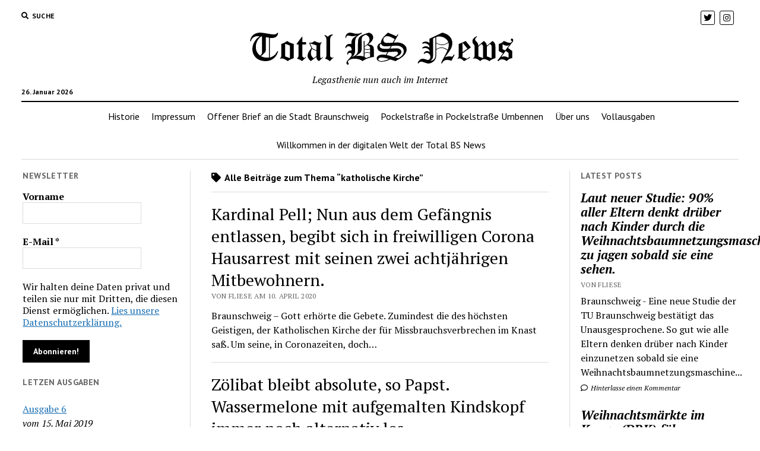

--- FILE ---
content_type: text/html; charset=UTF-8
request_url: https://totalbsnews.de/tag/katholische-kirche
body_size: 10392
content:
<!DOCTYPE html>

<html lang="de">

<head>
	<title>katholische Kirche &#8211; totalbsnews</title>
<meta name='robots' content='max-image-preview:large' />
<meta charset="UTF-8" />
<meta name="viewport" content="width=device-width, initial-scale=1" />
<meta name="template" content="Mission News 1.49" />
<link rel='dns-prefetch' href='//fonts.googleapis.com' />
<link rel='dns-prefetch' href='//s.w.org' />
<link rel="alternate" type="application/rss+xml" title="totalbsnews &raquo; Feed" href="https://totalbsnews.de/feed" />
<link rel="alternate" type="application/rss+xml" title="totalbsnews &raquo; Kommentar-Feed" href="https://totalbsnews.de/comments/feed" />
<link rel="alternate" type="text/calendar" title="totalbsnews &raquo; iCal Feed" href="https://totalbsnews.de/events/?ical=1" />
<link rel="alternate" type="application/rss+xml" title="totalbsnews &raquo; Schlagwort-Feed zu katholische Kirche" href="https://totalbsnews.de/tag/katholische-kirche/feed" />
		<script type="text/javascript">
			window._wpemojiSettings = {"baseUrl":"https:\/\/s.w.org\/images\/core\/emoji\/13.1.0\/72x72\/","ext":".png","svgUrl":"https:\/\/s.w.org\/images\/core\/emoji\/13.1.0\/svg\/","svgExt":".svg","source":{"concatemoji":"https:\/\/totalbsnews.de\/wp-includes\/js\/wp-emoji-release.min.js?ver=5.8.12"}};
			!function(e,a,t){var n,r,o,i=a.createElement("canvas"),p=i.getContext&&i.getContext("2d");function s(e,t){var a=String.fromCharCode;p.clearRect(0,0,i.width,i.height),p.fillText(a.apply(this,e),0,0);e=i.toDataURL();return p.clearRect(0,0,i.width,i.height),p.fillText(a.apply(this,t),0,0),e===i.toDataURL()}function c(e){var t=a.createElement("script");t.src=e,t.defer=t.type="text/javascript",a.getElementsByTagName("head")[0].appendChild(t)}for(o=Array("flag","emoji"),t.supports={everything:!0,everythingExceptFlag:!0},r=0;r<o.length;r++)t.supports[o[r]]=function(e){if(!p||!p.fillText)return!1;switch(p.textBaseline="top",p.font="600 32px Arial",e){case"flag":return s([127987,65039,8205,9895,65039],[127987,65039,8203,9895,65039])?!1:!s([55356,56826,55356,56819],[55356,56826,8203,55356,56819])&&!s([55356,57332,56128,56423,56128,56418,56128,56421,56128,56430,56128,56423,56128,56447],[55356,57332,8203,56128,56423,8203,56128,56418,8203,56128,56421,8203,56128,56430,8203,56128,56423,8203,56128,56447]);case"emoji":return!s([10084,65039,8205,55357,56613],[10084,65039,8203,55357,56613])}return!1}(o[r]),t.supports.everything=t.supports.everything&&t.supports[o[r]],"flag"!==o[r]&&(t.supports.everythingExceptFlag=t.supports.everythingExceptFlag&&t.supports[o[r]]);t.supports.everythingExceptFlag=t.supports.everythingExceptFlag&&!t.supports.flag,t.DOMReady=!1,t.readyCallback=function(){t.DOMReady=!0},t.supports.everything||(n=function(){t.readyCallback()},a.addEventListener?(a.addEventListener("DOMContentLoaded",n,!1),e.addEventListener("load",n,!1)):(e.attachEvent("onload",n),a.attachEvent("onreadystatechange",function(){"complete"===a.readyState&&t.readyCallback()})),(n=t.source||{}).concatemoji?c(n.concatemoji):n.wpemoji&&n.twemoji&&(c(n.twemoji),c(n.wpemoji)))}(window,document,window._wpemojiSettings);
		</script>
		<style type="text/css">
img.wp-smiley,
img.emoji {
	display: inline !important;
	border: none !important;
	box-shadow: none !important;
	height: 1em !important;
	width: 1em !important;
	margin: 0 .07em !important;
	vertical-align: -0.1em !important;
	background: none !important;
	padding: 0 !important;
}
</style>
	<link rel='stylesheet' id='tribe-common-skeleton-style-css'  href='https://totalbsnews.de/wp-content/plugins/the-events-calendar/common/src/resources/css/common-skeleton.min.css?ver=4.13.0.1' type='text/css' media='all' />
<link rel='stylesheet' id='tribe-tooltip-css'  href='https://totalbsnews.de/wp-content/plugins/the-events-calendar/common/src/resources/css/tooltip.min.css?ver=4.13.0.1' type='text/css' media='all' />
<link rel='stylesheet' id='wp-block-library-css'  href='https://totalbsnews.de/wp-includes/css/dist/block-library/style.min.css?ver=5.8.12' type='text/css' media='all' />
<link rel='stylesheet' id='ct-mission-news-google-fonts-css'  href='//fonts.googleapis.com/css?family=Abril+Fatface%7CPT+Sans%3A400%2C700%7CPT+Serif%3A400%2C400i%2C700%2C700i&#038;subset=latin%2Clatin-ext&#038;display=swap&#038;ver=5.8.12' type='text/css' media='all' />
<link rel='stylesheet' id='ct-mission-news-font-awesome-css'  href='https://totalbsnews.de/wp-content/themes/mission-news/assets/font-awesome/css/all.min.css?ver=5.8.12' type='text/css' media='all' />
<link rel='stylesheet' id='ct-mission-news-style-css'  href='https://totalbsnews.de/wp-content/themes/mission-news/style.css?ver=5.8.12' type='text/css' media='all' />
<link rel='stylesheet' id='jquery-lazyloadxt-spinner-css-css'  href='//totalbsnews.de/wp-content/plugins/a3-lazy-load/assets/css/jquery.lazyloadxt.spinner.css?ver=5.8.12' type='text/css' media='all' />
<script type='text/javascript' src='https://totalbsnews.de/wp-content/plugins/1and1-wordpress-assistant/js/cookies.js?ver=5.8.12' id='1and1-wp-cookies-js'></script>
<script type='text/javascript' src='https://totalbsnews.de/wp-includes/js/jquery/jquery.min.js?ver=3.6.0' id='jquery-core-js'></script>
<script type='text/javascript' src='https://totalbsnews.de/wp-includes/js/jquery/jquery-migrate.min.js?ver=3.3.2' id='jquery-migrate-js'></script>
<link rel="https://api.w.org/" href="https://totalbsnews.de/wp-json/" /><link rel="alternate" type="application/json" href="https://totalbsnews.de/wp-json/wp/v2/tags/429" /><link rel="EditURI" type="application/rsd+xml" title="RSD" href="https://totalbsnews.de/xmlrpc.php?rsd" />
<link rel="wlwmanifest" type="application/wlwmanifest+xml" href="https://totalbsnews.de/wp-includes/wlwmanifest.xml" /> 
<meta name="generator" content="WordPress 5.8.12" />
<meta name="tec-api-version" content="v1"><meta name="tec-api-origin" content="https://totalbsnews.de"><link rel="https://theeventscalendar.com/" href="https://totalbsnews.de/wp-json/tribe/events/v1/events/?tags=katholische-kirche" /><style type="text/css">.broken_link, a.broken_link {
	text-decoration: line-through;
}</style><link rel="icon" href="https://totalbsnews.de/wp-content/uploads/2019/06/cropped-favicon-96x96-2-32x32.png" sizes="32x32" />
<link rel="icon" href="https://totalbsnews.de/wp-content/uploads/2019/06/cropped-favicon-96x96-2-192x192.png" sizes="192x192" />
<link rel="apple-touch-icon" href="https://totalbsnews.de/wp-content/uploads/2019/06/cropped-favicon-96x96-2-180x180.png" />
<meta name="msapplication-TileImage" content="https://totalbsnews.de/wp-content/uploads/2019/06/cropped-favicon-96x96-2-270x270.png" />
</head>

<body id="mission-news" class="archive tag tag-katholische-kirche tag-429 wp-custom-logo tribe-no-js">
<a class="skip-content" href="#main">Drücken Sie „Enter“, um den Inhalte zu überspringen</a>
<div id="overflow-container" class="overflow-container">
	<div id="max-width" class="max-width">
							<header class="site-header" id="site-header" role="banner">
				<div class="top-nav">
					<button id="search-toggle" class="search-toggle"><i class="fas fa-search"></i><span>Suche</span></button>
<div id="search-form-popup" class="search-form-popup">
	<div class="inner">
		<div class="title">Suche totalbsnews</div>
		<div class='search-form-container'>
    <form role="search" method="get" class="search-form" action="https://totalbsnews.de">
        <input id="search-field" type="search" class="search-field" value="" name="s"
               title="Suche" placeholder="Suche nach…" />
        <input type="submit" class="search-submit" value='Suche'/>
    </form>
</div>		<a id="close-search" class="close" href="#"><svg xmlns="http://www.w3.org/2000/svg" width="20" height="20" viewBox="0 0 20 20" version="1.1"><g stroke="none" stroke-width="1" fill="none" fill-rule="evenodd"><g transform="translate(-17.000000, -12.000000)" fill="#000000"><g transform="translate(17.000000, 12.000000)"><rect transform="translate(10.000000, 10.000000) rotate(45.000000) translate(-10.000000, -10.000000) " x="9" y="-2" width="2" height="24"/><rect transform="translate(10.000000, 10.000000) rotate(-45.000000) translate(-10.000000, -10.000000) " x="9" y="-2" width="2" height="24"/></g></g></g></svg></a>
	</div>
</div>
					<div id="menu-secondary-container" class="menu-secondary-container">
						<div id="menu-secondary" class="menu-container menu-secondary" role="navigation">
	</div>
					</div>
					<ul id='social-media-icons' class='social-media-icons'><li>					<a class="twitter" target="_blank"
					   href="https://twitter.com/totalbsnews?lang=de">
						<i class="fab fa-twitter"
						   title="twitter"></i>
					</a>
					</li><li>					<a class="instagram" target="_blank"
					   href="https://www.instagram.com/total_bs_news/">
						<i class="fab fa-instagram"
						   title="instagram"></i>
					</a>
					</li></ul>				</div>
				<div id="title-container" class="title-container"><div class='site-title has-date'><a href="https://totalbsnews.de/" class="custom-logo-link" rel="home"><img width="457" height="63" src="https://totalbsnews.de/wp-content/uploads/2019/06/cropped-Logo.png" class="custom-logo" alt="totalbsnews" srcset="https://totalbsnews.de/wp-content/uploads/2019/06/cropped-Logo.png 457w, https://totalbsnews.de/wp-content/uploads/2019/06/cropped-Logo-300x41.png 300w" sizes="(max-width: 457px) 100vw, 457px" /></a></div><p class="date">26. Januar 2026</p><p class="tagline">Legasthenie nun auch im Internet</p>				</div>
				<button id="toggle-navigation" class="toggle-navigation" name="toggle-navigation" aria-expanded="false">
					<span class="screen-reader-text">Menü öffnen</span>
					<svg xmlns="http://www.w3.org/2000/svg" width="24" height="18" viewBox="0 0 24 18" version="1.1"><g stroke="none" stroke-width="1" fill="none" fill-rule="evenodd"><g transform="translate(-272.000000, -21.000000)" fill="#000000"><g transform="translate(266.000000, 12.000000)"><g transform="translate(6.000000, 9.000000)"><rect class="top-bar" x="0" y="0" width="24" height="2"/><rect class="middle-bar" x="0" y="8" width="24" height="2"/><rect class="bottom-bar" x="0" y="16" width="24" height="2"/></g></g></g></g></svg>				</button>
				<div id="menu-primary-container" class="menu-primary-container tier-1">
					<div class="dropdown-navigation"><a id="back-button" class="back-button" href="#"><i class="fas fa-angle-left"></i> Back</a><span class="label"></span></div>
<div id="menu-primary" class="menu-container menu-primary" role="navigation">
    <div class="menu-unset"><ul><li class="page_item page-item-184"><a href="https://totalbsnews.de/historie">Historie</a></li><li class="page_item page-item-316"><a href="https://totalbsnews.de/impressum">Impressum</a></li><li class="page_item page-item-4998"><a href="https://totalbsnews.de/offener-brief-an-die-stadt-braunschweig">Offener Brief an die Stadt Braunschweig</a></li><li class="page_item page-item-5086"><a href="https://totalbsnews.de/pockelstrasse-in-pockelstrasse-umbennen">Pockelstraße in Pockelstraße Umbennen</a></li><li class="page_item page-item-2"><a href="https://totalbsnews.de/sample-page">Über uns</a></li><li class="page_item page-item-8"><a href="https://totalbsnews.de/vollausgaben">Vollausgaben</a></li><li class="page_item page-item-4"><a href="https://totalbsnews.de/willkommen-auf-http-totalbsnews-de">Willkommen in der digitalen Welt der Total BS News</a></li></ul></div></div>
				</div>
			</header>
								<div class="content-container">
						<div class="layout-container">
				    <aside class="sidebar sidebar-left" id="sidebar-left" role="complementary">
        <div class="inner">
                  <section id="mailpoet_form-3" class="widget widget_mailpoet_form">
  
      <h2 class="widget-title">Newsletter</h2>
  
  <div class="
    mailpoet_form_popup_overlay
      "></div>
  <div
    id="mailpoet_form_1"
    class="
      mailpoet_form
      mailpoet_form_widget
      mailpoet_form_position_
      mailpoet_form_animation_
    "
      >
        <style type="text/css">.mailpoet_hp_email_label{display:none!important;}#mailpoet_form_1 .mailpoet_form {  }
#mailpoet_form_1 .mailpoet_paragraph { line-height: 20px; }
#mailpoet_form_1 .mailpoet_segment_label, #mailpoet_form_1 .mailpoet_text_label, #mailpoet_form_1 .mailpoet_textarea_label, #mailpoet_form_1 .mailpoet_select_label, #mailpoet_form_1 .mailpoet_radio_label, #mailpoet_form_1 .mailpoet_checkbox_label, #mailpoet_form_1 .mailpoet_list_label, #mailpoet_form_1 .mailpoet_date_label { display: block; font-weight: bold; }
#mailpoet_form_1 .mailpoet_text, #mailpoet_form_1 .mailpoet_textarea, #mailpoet_form_1 .mailpoet_select, #mailpoet_form_1 .mailpoet_date_month, #mailpoet_form_1 .mailpoet_date_day, #mailpoet_form_1 .mailpoet_date_year, #mailpoet_form_1 .mailpoet_date { display: block; }
#mailpoet_form_1 .mailpoet_text, #mailpoet_form_1 .mailpoet_textarea { width: 200px; }
#mailpoet_form_1 .mailpoet_checkbox {  }
#mailpoet_form_1 .mailpoet_submit input {  }
#mailpoet_form_1 .mailpoet_divider {  }
#mailpoet_form_1 .mailpoet_message {  }
#mailpoet_form_1 .mailpoet_validate_success { font-weight: 600; color: #468847; }
#mailpoet_form_1 .mailpoet_validate_error { color: #b94a48; }
#mailpoet_form_1 .mailpoet_form_loading { width: 30px; text-align: center; line-height: normal; }
#mailpoet_form_1 .mailpoet_form_loading > span { width: 5px; height: 5px; background-color: #5b5b5b; }#mailpoet_form_1{;}#mailpoet_form_1 .mailpoet_paragraph.last {margin-bottom: 0} @media (max-width: 500px) {#mailpoet_form_1 {background-image: none;}} @media (min-width: 500px) {#mailpoet_form_1 .last .mailpoet_paragraph:last-child {margin-bottom: 0}}  @media (max-width: 500px) {#mailpoet_form_1 .mailpoet_form_column:last-child .mailpoet_paragraph:last-child {margin-bottom: 0}} </style>
    <form
      target="_self"
      method="post"
      action="https://totalbsnews.de/wp-admin/admin-post.php?action=mailpoet_subscription_form"
      class="mailpoet_form mailpoet_form_form mailpoet_form_widget"
      novalidate
      data-delay=""
      data-exit-intent-enabled=""
      data-font-family=""
    >
      <input type="hidden" name="data[form_id]" value="1" />
      <input type="hidden" name="token" value="a511194875" />
      <input type="hidden" name="api_version" value="v1" />
      <input type="hidden" name="endpoint" value="subscribers" />
      <input type="hidden" name="mailpoet_method" value="subscribe" />

      <label class="mailpoet_hp_email_label">Bitte dieses Feld leer lassen<input type="email" name="data[email]"/></label><div class="mailpoet_paragraph"><label class="mailpoet_text_label" data-automation-id="form_first_name_label" >Vorname</label><input type="text" class="mailpoet_text" name="data[form_field_YzFjNmI3YWRjMTI3X2ZpcnN0X25hbWU=]" title="Vorname" value="" data-automation-id="form_first_name" /></div>
<div class="mailpoet_paragraph"><label class="mailpoet_text_label" data-automation-id="form_email_label" >E-Mail <span class="mailpoet_required">*</span></label><input type="email" class="mailpoet_text" name="data[form_field_YWVjODhkNDQ1YmExX2VtYWls]" title="E-Mail" value="" data-automation-id="form_email" data-parsley-required="true" data-parsley-minlength="6" data-parsley-maxlength="150" data-parsley-error-message="Bitte gib eine gültige E-Mail-Adresse ein." data-parsley-required-message="Dieses Feld wird benötigt."/></div>
<div class="mailpoet_paragraph" >Wir halten deine Daten privat und teilen sie nur mit Dritten, die diesen Dienst ermöglichen. <a href="">Lies unsere Datenschutzerklärung.</a></div>
<div class="mailpoet_paragraph"><input type="submit" class="mailpoet_submit" value="Abonnieren!" data-automation-id="subscribe-submit-button" style="border-color:transparent;" /><span class="mailpoet_form_loading"><span class="mailpoet_bounce1"></span><span class="mailpoet_bounce2"></span><span class="mailpoet_bounce3"></span></span></div>

      <div class="mailpoet_message">
        <p class="mailpoet_validate_success"
                style="display:none;"
                >Prüfe deinen Posteingang oder wahrscheinlich Spam-Ordner, um dein Abonnement zu bestätigen.
        </p>
        <p class="mailpoet_validate_error"
                style="display:none;"
                >        </p>
      </div>
    </form>
  </div>

      </section>
  <section id="text-3" class="widget widget_text"><h2 class="widget-title">Letzen Ausgaben</h2>			<div class="textwidget"><p><a href="https://publikationsserver.tu-braunschweig.de/receive/dbbs_mods_00066710" target="_blank" rel="noopener">Ausgabe 6</a><br />
<em>vom 15. Mai 2019</em></p>
<p><a href="https://publikationsserver.tu-braunschweig.de/receive/dbbs_mods_00066482" target="_blank" rel="noopener">Ausgabe 5</a><br />
<em>vom 01. April 2019</em></p>
<p><a href="https://publikationsserver.tu-braunschweig.de/receive/dbbs_mods_00066227" target="_blank" rel="noopener">Ausgabe 4</a><br />
<em>vom 23. Januar 2019</em></p>
<p><a href="https://publikationsserver.tu-braunschweig.de/receive/dbbs_mods_00066159" target="_blank" rel="noopener">Ausgabe 3</a><br />
<em>vom 10. Dezember 2018</em></p>
<p><a href="https://publikationsserver.tu-braunschweig.de/receive/dbbs_mods_00066158" target="_blank" rel="noopener">Ausgabe 2</a><br />
<em>vom 12. November 2018</em></p>
</div>
		</section>        </div>
    </aside>
				<section id="main" class="main" role="main">
					
<div class='archive-header'>
					<h1>
			<i class="fas fa-tag"></i>
			Alle Beiträge zum Thema &ldquo;katholische Kirche&rdquo;		</h1>
		</div>
<div id="loop-container" class="loop-container">
    <div class="post-815 post type-post status-publish format-standard hentry category-coronavirus category-gott category-kardinal category-katholische-kirche category-missbrauch category-uncategorized tag-corona tag-coronavirus tag-gott tag-kardinal tag-katholische-kirche entry">
		<article>
				<div class='post-header'>
						<h2 class='post-title'>
				<a href="https://totalbsnews.de/kardinal-pell-nun-aus-dem-gefaengnis-entlassen-begibt-sich-in-freiwilligen-corona-hausarrest-mit-seinen-zwei-achtjaehrigen-mitbewohnern">Kardinal Pell; Nun aus dem Gefängnis entlassen, begibt sich in freiwilligen Corona Hausarrest mit seinen zwei achtjährigen Mitbewohnern.</a>
			</h2>
			<div class="post-byline">Von Fliese am 10. April 2020</div>		</div>
				<div class="post-content">
			<p>Braunschweig &#8211; Gott erhörte die Gebete. Zumindest die des höchsten Geistigen, der Katholischen Kirche der für Missbrauchsverbrechen im Knast saß. Um seine, in Coronazeiten, doch&#8230;</p>
		</div>
	</article>
	</div><div class="post-642 post type-post status-publish format-standard hentry category-amazonas category-kindskopf category-papst category-vatikan tag-amazonas tag-katholiken tag-katholische-kirche tag-zoelibat entry">
		<article>
				<div class='post-header'>
						<h2 class='post-title'>
				<a href="https://totalbsnews.de/zoelibat-bleibt-absolute-so-papst-wassermelone-mit-aufgemalten-kindskopf-immer-noch-alternativ-los">Zölibat bleibt absolute, so Papst. Wassermelone mit aufgemalten Kindskopf immer noch alternativ los.</a>
			</h2>
			<div class="post-byline">Von Fliese am 14. Februar 2020</div>		</div>
				<div class="post-content">
			<p>Vatikan &#8211; Der coole der beiden Päpste hat sich gegen die Heirat von Priestern ausgesprochen. Die Diskussion wurde von Katholiken im Amazonas angestoßen, da es&#8230;</p>
		</div>
	</article>
	</div></div>

</section> <!-- .main -->
	<aside class="sidebar sidebar-right" id="sidebar-right" role="complementary">
		<div class="inner">
			<section id="ct_mission_news_post_list-1" class="widget widget_ct_mission_news_post_list"><div class="style-1"><h2 class="widget-title">Latest Posts</h2><ul><li class="post-item"><div class="top"><div class="top-inner"><a href="https://totalbsnews.de/laut-neuer-studie-90-aller-eltern-denkt-drueber-nach-kinder-durch-die-weihnachtsbaumnetzungsmaschine-zu-jagen-sobald-sie-eine-sehen" class="title">Laut neuer Studie: 90% aller Eltern denkt drüber nach Kinder durch die Weihnachtsbaumnetzungsmaschine zu jagen sobald sie eine sehen.</a><div class="post-byline">Von Fliese</div></div></div><div class="bottom"><div class="excerpt">Braunschweig - Eine neue Studie der TU Braunschweig bestätigt das Unausgesprochene. So gut wie alle Eltern denken drüber nach Kinder einzunetzen sobald sie eine Weihnachtsbaumnetzungsmaschine...</div><span class="comments-link">
	<a href="https://totalbsnews.de/laut-neuer-studie-90-aller-eltern-denkt-drueber-nach-kinder-durch-die-weihnachtsbaumnetzungsmaschine-zu-jagen-sobald-sie-eine-sehen#respond">
	<i class="far fa-comment" title="Kommentar-Symbol"></i>
		Hinterlasse einen Kommentar	</a>
</span></div></li><li class="post-item"><div class="top"><div class="top-inner"><a href="https://totalbsnews.de/weihnachtsmaerkte-im-kongo-fuehren-witzigen-drink-namens-luebcke-ein" class="title">Weihnachtsmärkte im Kongo (DRK) führen witzigen Drink namens &#8222;Lübcke&#8220; ein.</a><div class="post-byline">Von Fliese</div></div></div><div class="bottom"><div class="excerpt">Kinshasa - Die BetreiberInnen vieler kongolesischen Weihnachtsmärkte haben einen neuen leckeren Drink zur Weihnachtszeit eingeführt. Der Drink besteht, so einer der Betreiber uns gegenüber im...</div><span class="comments-link">
	<a href="https://totalbsnews.de/weihnachtsmaerkte-im-kongo-fuehren-witzigen-drink-namens-luebcke-ein#respond">
	<i class="far fa-comment" title="Kommentar-Symbol"></i>
		Hinterlasse einen Kommentar	</a>
</span></div></li><li class="post-item"><div class="top"><div class="top-inner"><a href="https://totalbsnews.de/trump-regierung-verkuendigt-anne-frank-war-selbst-schuld-an-ihrem-schicksal" class="title">Trump Regierung verkündigt Anne Frank war selbst Schuld an ihrem Schicksal.</a><div class="post-byline">Von Fliese</div></div></div><div class="bottom"><div class="excerpt">Washington - Nach Gesprächen mit Putin kündigte US Präsident Donald Trump einen neuen Kurs in Sachen Holokaust Opfern an. "Die diktatorisch veranlagte Anne Frank sei...</div><span class="comments-link">
	<a href="https://totalbsnews.de/trump-regierung-verkuendigt-anne-frank-war-selbst-schuld-an-ihrem-schicksal#respond">
	<i class="far fa-comment" title="Kommentar-Symbol"></i>
		Hinterlasse einen Kommentar	</a>
</span></div></li><li class="post-item"><div class="top"><div class="top-inner"><a href="https://totalbsnews.de/nach-loisenlund-und-sylt-video-skandalsong-schulleiterinnen-von-mehreren-anderen-schulen-stolz-das-ihre-schuelerinnen-mit-der-eliteschule-mithalten-koennen" class="title">Nach Loisenlund und Sylt Video Skandalsong. SchulleiterInnen von mehreren anderen Schulen stolz das ihre SchülerInnen mit der Eliteschule mithalten können.</a><div class="post-byline">Von Fliese</div></div></div><div class="bottom"><div class="excerpt">Braunschweig - Kurz nachdem nun noch kurz Sylt Video genannten Video, ist diese auch auf dem Elite Internat Loisenlund in Schleswig Holstein passiert. Die SchülerInnen...</div><span class="comments-link">
	<a href="https://totalbsnews.de/nach-loisenlund-und-sylt-video-skandalsong-schulleiterinnen-von-mehreren-anderen-schulen-stolz-das-ihre-schuelerinnen-mit-der-eliteschule-mithalten-koennen#respond">
	<i class="far fa-comment" title="Kommentar-Symbol"></i>
		Hinterlasse einen Kommentar	</a>
</span></div></li><li class="post-item"><div class="top"><div class="top-inner"><a href="https://totalbsnews.de/nach-boris-johnsons-aus-queen-bittet-juergen-klopp-amt-des-premierminister-zu-uebernehmen" class="title">Nach Boris Johnsons aus. Queen bittet Jürgen Klopp Amt des Premierminister zu übernehmen.</a><div class="post-byline">Von Fliese</div></div></div><div class="bottom"><div class="excerpt">London - Nachdem spektakulären Abschied von Boris Johnson aus Downing Street, hat nun Queen Elisabeth eine offizelle Anfrage an Liverpool Headcoach Jürgen Klopp gemacht. Er...</div><span class="comments-link">
	<a href="https://totalbsnews.de/nach-boris-johnsons-aus-queen-bittet-juergen-klopp-amt-des-premierminister-zu-uebernehmen#respond">
	<i class="far fa-comment" title="Kommentar-Symbol"></i>
		Hinterlasse einen Kommentar	</a>
</span></div></li></ul></div></section>		</div>
	</aside>
</div><!-- layout-container -->
</div><!-- content-container -->

    <footer id="site-footer" class="site-footer" role="contentinfo">
                <div class="footer-title-container">
            <div class='site-title has-date'><a href="https://totalbsnews.de/" class="custom-logo-link" rel="home"><img width="457" height="63" src="https://totalbsnews.de/wp-content/uploads/2019/06/cropped-Logo.png" class="custom-logo" alt="totalbsnews" srcset="https://totalbsnews.de/wp-content/uploads/2019/06/cropped-Logo.png 457w, https://totalbsnews.de/wp-content/uploads/2019/06/cropped-Logo-300x41.png 300w" sizes="(max-width: 457px) 100vw, 457px" /></a></div>            <p class="footer-tagline">Legasthenie nun auch im Internet</p>            <ul class='social-media-icons'><li>					<a class="twitter" target="_blank"
					   href="https://twitter.com/totalbsnews?lang=de">
						<i class="fab fa-twitter"
						   title="twitter"></i>
					</a>
					</li><li>					<a class="instagram" target="_blank"
					   href="https://www.instagram.com/total_bs_news/">
						<i class="fab fa-instagram"
						   title="instagram"></i>
					</a>
					</li></ul>        </div>
        <div id="menu-footer-container" class="menu-footer-container">
            <div id="menu-footer" class="menu-container menu-footer" role="navigation">
	</div>
        </div>
                <div class="design-credit">
            <span>
                <a href="https://www.competethemes.com/mission-news/" rel="nofollow">Mission News Theme</a> by Compete Themes.            </span>
        </div>
            </footer>
</div><!-- .max-width -->
</div><!-- .overflow-container -->

<button id="scroll-to-top" class="scroll-to-top"><span class="screen-reader-text">Scroll to the top</span><i class="fas fa-arrow-up"></i></button>
		<script>
		( function ( body ) {
			'use strict';
			body.className = body.className.replace( /\btribe-no-js\b/, 'tribe-js' );
		} )( document.body );
		</script>
		<script> /* <![CDATA[ */var tribe_l10n_datatables = {"aria":{"sort_ascending":": aktivieren, um Spalte aufsteigend zu sortieren","sort_descending":": aktivieren, um Spalte absteigend zu sortieren"},"length_menu":"Show _MENU_ entries","empty_table":"Keine Daten verf\u00fcgbar in der Tabelle","info":"Zeige von _START_ bis _END_ von ingesamt _TOTAL_ Eintr\u00e4gen","info_empty":"Zeige 0 bis 0 von 0 Eintr\u00e4gen","info_filtered":"(gefiltert von _MAX_ Gesamt Eintr\u00e4gen)","zero_records":"Keine Zeilen gefunden","search":"Suche:","all_selected_text":"Alle Objekte auf dieser Seite wurden selektiert. ","select_all_link":"Alle Seiten selektieren","clear_selection":"Auswahl aufheben.","pagination":{"all":"Alle","next":"N\u00e4chste","previous":"Vorherige"},"select":{"rows":{"0":"","_":": Ausgew\u00e4hlte %d Zeilen","1":": Ausgew\u00e4hlte 1 Zeile"}},"datepicker":{"dayNames":["Sonntag","Montag","Dienstag","Mittwoch","Donnerstag","Freitag","Samstag"],"dayNamesShort":["So.","Mo.","Di.","Mi.","Do.","Fr.","Sa."],"dayNamesMin":["S","M","D","M","D","F","S"],"monthNames":["Januar","Februar","M\u00e4rz","April","Mai","Juni","Juli","August","September","Oktober","November","Dezember"],"monthNamesShort":["Januar","Februar","M\u00e4rz","April","Mai","Juni","Juli","August","September","Oktober","November","Dezember"],"monthNamesMin":["Jan.","Feb.","M\u00e4rz","Apr.","Mai","Juni","Juli","Aug.","Sep.","Okt.","Nov.","Dez."],"nextText":"Weiter","prevText":"Zur\u00fcck","currentText":"Heute","closeText":"Erledigt","today":"Heute","clear":"Leeren"}};/* ]]> */ </script><link rel='stylesheet' id='mailpoet_public-css'  href='https://totalbsnews.de/wp-content/plugins/mailpoet/assets/dist/css/mailpoet-public.6252b8cc.css?ver=5.8.12' type='text/css' media='all' />
<link rel='stylesheet' id='mailpoet_custom_fonts_css-css'  href='https://fonts.googleapis.com/css?family=Abril+FatFace%3A400%2C400i%2C700%2C700i%7CAlegreya%3A400%2C400i%2C700%2C700i%7CAlegreya+Sans%3A400%2C400i%2C700%2C700i%7CAmatic+SC%3A400%2C400i%2C700%2C700i%7CAnonymous+Pro%3A400%2C400i%2C700%2C700i%7CArchitects+Daughter%3A400%2C400i%2C700%2C700i%7CArchivo%3A400%2C400i%2C700%2C700i%7CArchivo+Narrow%3A400%2C400i%2C700%2C700i%7CAsap%3A400%2C400i%2C700%2C700i%7CBarlow%3A400%2C400i%2C700%2C700i%7CBioRhyme%3A400%2C400i%2C700%2C700i%7CBonbon%3A400%2C400i%2C700%2C700i%7CCabin%3A400%2C400i%2C700%2C700i%7CCairo%3A400%2C400i%2C700%2C700i%7CCardo%3A400%2C400i%2C700%2C700i%7CChivo%3A400%2C400i%2C700%2C700i%7CConcert+One%3A400%2C400i%2C700%2C700i%7CCormorant%3A400%2C400i%2C700%2C700i%7CCrimson+Text%3A400%2C400i%2C700%2C700i%7CEczar%3A400%2C400i%2C700%2C700i%7CExo+2%3A400%2C400i%2C700%2C700i%7CFira+Sans%3A400%2C400i%2C700%2C700i%7CFjalla+One%3A400%2C400i%2C700%2C700i%7CFrank+Ruhl+Libre%3A400%2C400i%2C700%2C700i%7CGreat+Vibes%3A400%2C400i%2C700%2C700i%7CHeebo%3A400%2C400i%2C700%2C700i%7CIBM+Plex%3A400%2C400i%2C700%2C700i%7CInconsolata%3A400%2C400i%2C700%2C700i%7CIndie+Flower%3A400%2C400i%2C700%2C700i%7CInknut+Antiqua%3A400%2C400i%2C700%2C700i%7CInter%3A400%2C400i%2C700%2C700i%7CKarla%3A400%2C400i%2C700%2C700i%7CLibre+Baskerville%3A400%2C400i%2C700%2C700i%7CLibre+Franklin%3A400%2C400i%2C700%2C700i%7CMontserrat%3A400%2C400i%2C700%2C700i%7CNeuton%3A400%2C400i%2C700%2C700i%7CNotable%3A400%2C400i%2C700%2C700i%7CNothing+You+Could+Do%3A400%2C400i%2C700%2C700i%7CNoto+Sans%3A400%2C400i%2C700%2C700i%7CNunito%3A400%2C400i%2C700%2C700i%7COld+Standard+TT%3A400%2C400i%2C700%2C700i%7COxygen%3A400%2C400i%2C700%2C700i%7CPacifico%3A400%2C400i%2C700%2C700i%7CPoppins%3A400%2C400i%2C700%2C700i%7CProza+Libre%3A400%2C400i%2C700%2C700i%7CPT+Sans%3A400%2C400i%2C700%2C700i%7CPT+Serif%3A400%2C400i%2C700%2C700i%7CRakkas%3A400%2C400i%2C700%2C700i%7CReenie+Beanie%3A400%2C400i%2C700%2C700i%7CRoboto+Slab%3A400%2C400i%2C700%2C700i%7CRopa+Sans%3A400%2C400i%2C700%2C700i%7CRubik%3A400%2C400i%2C700%2C700i%7CShadows+Into+Light%3A400%2C400i%2C700%2C700i%7CSpace+Mono%3A400%2C400i%2C700%2C700i%7CSpectral%3A400%2C400i%2C700%2C700i%7CSue+Ellen+Francisco%3A400%2C400i%2C700%2C700i%7CTitillium+Web%3A400%2C400i%2C700%2C700i%7CUbuntu%3A400%2C400i%2C700%2C700i%7CVarela%3A400%2C400i%2C700%2C700i%7CVollkorn%3A400%2C400i%2C700%2C700i%7CWork+Sans%3A400%2C400i%2C700%2C700i%7CYatra+One%3A400%2C400i%2C700%2C700i&#038;ver=5.8.12' type='text/css' media='all' />
<script type='text/javascript' id='ct-mission-news-js-js-extra'>
/* <![CDATA[ */
var mission_news_objectL10n = {"openMenu":"Men\u00fc \u00f6ffnen","closeMenu":"Men\u00fc schliessen","openChildMenu":"Dropdown-Men\u00fc \u00f6ffnen","closeChildMenu":"Dropdown-Men\u00fc schliessen"};
/* ]]> */
</script>
<script type='text/javascript' src='https://totalbsnews.de/wp-content/themes/mission-news/js/build/production.min.js?ver=5.8.12' id='ct-mission-news-js-js'></script>
<script type='text/javascript' id='jquery-lazyloadxt-js-extra'>
/* <![CDATA[ */
var a3_lazyload_params = {"apply_images":"1","apply_videos":"1"};
/* ]]> */
</script>
<script type='text/javascript' src='//totalbsnews.de/wp-content/plugins/a3-lazy-load/assets/js/jquery.lazyloadxt.extra.min.js?ver=2.4.9' id='jquery-lazyloadxt-js'></script>
<script type='text/javascript' src='//totalbsnews.de/wp-content/plugins/a3-lazy-load/assets/js/jquery.lazyloadxt.srcset.min.js?ver=2.4.9' id='jquery-lazyloadxt-srcset-js'></script>
<script type='text/javascript' id='jquery-lazyloadxt-extend-js-extra'>
/* <![CDATA[ */
var a3_lazyload_extend_params = {"edgeY":"0","horizontal_container_classnames":""};
/* ]]> */
</script>
<script type='text/javascript' src='//totalbsnews.de/wp-content/plugins/a3-lazy-load/assets/js/jquery.lazyloadxt.extend.js?ver=2.4.9' id='jquery-lazyloadxt-extend-js'></script>
<script type='text/javascript' src='https://totalbsnews.de/wp-includes/js/wp-embed.min.js?ver=5.8.12' id='wp-embed-js'></script>
<script type='text/javascript' id='mailpoet_public-js-extra'>
/* <![CDATA[ */
var MailPoetForm = {"ajax_url":"https:\/\/totalbsnews.de\/wp-admin\/admin-ajax.php","is_rtl":""};
/* ]]> */
</script>
<script type='text/javascript' src='https://totalbsnews.de/wp-content/plugins/mailpoet/assets/dist/js/public.78bcc852.js?ver=3.51.1' id='mailpoet_public-js'></script>
<script type='text/javascript' id='mailpoet_public-js-after'>
function initMailpoetTranslation() {
  if (typeof MailPoet !== 'undefined') {
    MailPoet.I18n.add('ajaxFailedErrorMessage', 'An error has happened while performing a request, please try again later.')
  } else {
    setTimeout(initMailpoetTranslation, 250);
  }
}
setTimeout(initMailpoetTranslation, 250);
</script>

</body>
</html>